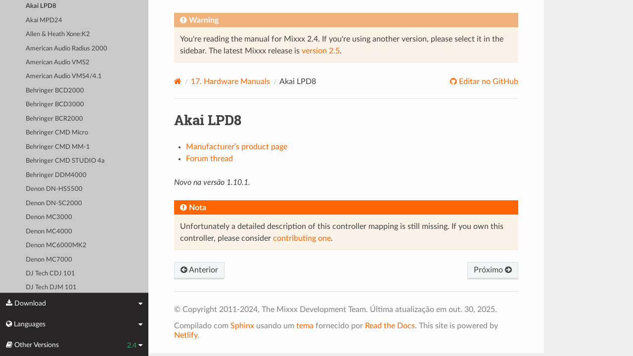

--- FILE ---
content_type: text/html; charset=UTF-8
request_url: https://manual.mixxx.org/2.4/pt_br/hardware/controllers/akai_lpd8.html
body_size: 4665
content:


<!DOCTYPE html>
<html class="writer-html5" lang="en">
<head>
  <meta charset="utf-8" /><meta name="generator" content="Docutils 0.19: https://docutils.sourceforge.io/" />

  <meta name="viewport" content="width=device-width, initial-scale=1.0" />
  <title>Akai LPD8 &mdash; Mixxx User Manual</title>
      <link rel="stylesheet" type="text/css" href="../../_static/pygments.css" />
      <link rel="stylesheet" type="text/css" href="../../_static/css/theme.css" />
      <link rel="stylesheet" type="text/css" href="../../_static/graphviz.css" />
      <link rel="stylesheet" type="text/css" href="../../_static/css/mixxx.css" />
      <link rel="stylesheet" type="text/css" href="../../_static/css/widget-sidebar.css" />

  
    <link rel="shortcut icon" href="../../_static/favicon.ico"/>
      <script src="../../_static/jquery.js"></script>
      <script src="../../_static/_sphinx_javascript_frameworks_compat.js"></script>
      <script data-url_root="../../" id="documentation_options" src="../../_static/documentation_options.js"></script>
      <script src="../../_static/doctools.js"></script>
      <script src="../../_static/sphinx_highlight.js"></script>
      <script src="../../_static/translations.js"></script>
      <script src="../../_static/js/widget-sidebar.js"></script>
    <script src="../../_static/js/theme.js"></script>
    <link rel="index" title="Índice" href="../../genindex.html" />
    <link rel="search" title="Buscar" href="../../search.html" />
    <link rel="next" title="Akai MPD24" href="akai_mpd24.html" />
    <link rel="prev" title="17. Hardware Manuals" href="../manuals.html" /> 
</head>

<body class="wy-body-for-nav"> 
  <div class="wy-grid-for-nav">
    <nav data-toggle="wy-nav-shift" class="wy-nav-side">
      <div class="wy-side-scroll">
        <div class="wy-side-nav-search" >

          
          
          <a class='icon icon-home' href='/2.4/pt_br/'>
            Mixxx
              <img src="../../_static/mixxx-icon-logo-symbolic.svg" class="logo" alt="Logo"/>
          </a>
<div role="search">
  <form id="rtd-search-form" class="wy-form" action="../../search.html" method="get">
    <input type="text" name="q" placeholder="Pesquisar documentos" aria-label="Pesquisar documentos" />
    <input type="hidden" name="check_keywords" value="yes" />
    <input type="hidden" name="area" value="default" />
  </form>
</div>
        </div><div class="wy-menu wy-menu-vertical" data-spy="affix" role="navigation" aria-label="Menu de navegação">
              <ul class="current">
<li class="toctree-l1"><a class='reference internal' href='/2.4/pt_br/chapters/introduction'>1. Introdução ao Mixxx</a></li>
<li class="toctree-l1"><a class='reference internal' href='/2.4/pt_br/chapters/getting_started'>2. Getting Started</a></li>
<li class="toctree-l1"><a class='reference internal' href='/2.4/pt_br/chapters/user_interface'>3. The Mixxx User Interface</a></li>
<li class="toctree-l1"><a class='reference internal' href='/2.4/pt_br/chapters/library'>4. A Biblioteca do Mixx</a></li>
<li class="toctree-l1"><a class='reference internal' href='/2.4/pt_br/chapters/hardware'>5. DJ Hardware</a></li>
<li class="toctree-l1"><a class='reference internal' href='/2.4/pt_br/chapters/example_setups'>6. Example Setups</a></li>
<li class="toctree-l1"><a class='reference internal' href='/2.4/pt_br/chapters/controlling_mixxx'>7. Controlando o Mixx</a></li>
<li class="toctree-l1"><a class='reference internal' href='/2.4/pt_br/chapters/vinyl_control'>8. Controle por Vinil</a></li>
<li class="toctree-l1"><a class='reference internal' href='/2.4/pt_br/chapters/microphones'>9. Using Microphones</a></li>
<li class="toctree-l1"><a class='reference internal' href='/2.4/pt_br/chapters/livebroadcasting'>10. Transmissão Ao Vivo - Comece sua própria rádio na Internet</a></li>
<li class="toctree-l1"><a class='reference internal' href='/2.4/pt_br/chapters/effects'>11. Efeitos</a></li>
<li class="toctree-l1"><a class='reference internal' href='/2.4/pt_br/chapters/djing_with_mixxx'>12. Sendo DJ com o Mixxx</a></li>
<li class="toctree-l1"><a class='reference internal' href='/2.4/pt_br/chapters/preferences'>13. Preferências</a></li>
<li class="toctree-l1"><a class='reference internal' href='/2.4/pt_br/chapters/advanced_topics'>14. Tópicos Avançados</a></li>
<li class="toctree-l1"><a class='reference internal' href='/2.4/pt_br/chapters/getting_involved'>15. Contribuindo para o Projeto</a></li>
<li class="toctree-l1"><a class='reference internal' href='/2.4/pt_br/chapters/appendix'>16. Anexo</a></li>
<li class="toctree-l1 current"><a class='reference internal' href='/2.4/pt_br/hardware/manuals'>17. Hardware Manuals</a><ul class="current">
<li class="toctree-l2 current"><a class='reference internal' href='/2.4/pt_br/hardware/manuals#controllers'>17.1. Controllers</a><ul class="current">
<li class="toctree-l3 current"><a class="current reference internal" href="#">Akai LPD8</a></li>
<li class="toctree-l3"><a class='reference internal' href='/2.4/pt_br/hardware/controllers/akai_mpd24'>Akai MPD24</a></li>
<li class="toctree-l3"><a class='reference internal' href='/2.4/pt_br/hardware/controllers/allen_heath_xone_k2_k1'>Allen &amp; Heath Xone:K2</a></li>
<li class="toctree-l3"><a class='reference internal' href='/2.4/pt_br/hardware/controllers/american_audio_radius_2000'>American Audio Radius 2000</a></li>
<li class="toctree-l3"><a class='reference internal' href='/2.4/pt_br/hardware/controllers/american_audio_vms2'>American Audio VMS2</a></li>
<li class="toctree-l3"><a class='reference internal' href='/2.4/pt_br/hardware/controllers/american_audio_vms4'>American Audio VMS4/4.1</a></li>
<li class="toctree-l3"><a class='reference internal' href='/2.4/pt_br/hardware/controllers/behringer_bcd2000'>Behringer BCD2000</a></li>
<li class="toctree-l3"><a class='reference internal' href='/2.4/pt_br/hardware/controllers/behringer_bcd3000'>Behringer BCD3000</a></li>
<li class="toctree-l3"><a class='reference internal' href='/2.4/pt_br/hardware/controllers/behringer_bcr2000'>Behringer BCR2000</a></li>
<li class="toctree-l3"><a class='reference internal' href='/2.4/pt_br/hardware/controllers/behringer_cmd_micro'>Behringer CMD Micro</a></li>
<li class="toctree-l3"><a class='reference internal' href='/2.4/pt_br/hardware/controllers/behringer_cmd_mm_1'>Behringer CMD MM-1</a></li>
<li class="toctree-l3"><a class='reference internal' href='/2.4/pt_br/hardware/controllers/behringer_cmd_studio_4a'>Behringer CMD STUDIO 4a</a></li>
<li class="toctree-l3"><a class='reference internal' href='/2.4/pt_br/hardware/controllers/behringer_ddm4000'>Behringer DDM4000</a></li>
<li class="toctree-l3"><a class='reference internal' href='/2.4/pt_br/hardware/controllers/denon_dn_hs5500'>Denon DN-HS5500</a></li>
<li class="toctree-l3"><a class='reference internal' href='/2.4/pt_br/hardware/controllers/denon_dn_sc2000'>Denon DN-SC2000</a></li>
<li class="toctree-l3"><a class='reference internal' href='/2.4/pt_br/hardware/controllers/denon_mc3000'>Denon MC3000</a></li>
<li class="toctree-l3"><a class='reference internal' href='/2.4/pt_br/hardware/controllers/denon_mc4000'>Denon MC4000</a></li>
<li class="toctree-l3"><a class='reference internal' href='/2.4/pt_br/hardware/controllers/denon_mc6000mk2'>Denon MC6000MK2</a></li>
<li class="toctree-l3"><a class='reference internal' href='/2.4/pt_br/hardware/controllers/denon_mc7000'>Denon MC7000</a></li>
<li class="toctree-l3"><a class='reference internal' href='/2.4/pt_br/hardware/controllers/dj_tech_cdj_101'>DJ Tech CDJ 101</a></li>
<li class="toctree-l3"><a class='reference internal' href='/2.4/pt_br/hardware/controllers/dj_tech_djm_101'>DJ Tech DJM 101</a></li>
<li class="toctree-l3"><a class='reference internal' href='/2.4/pt_br/hardware/controllers/dj_tech_imix_reload'>DJ Tech iMix Reload</a></li>
<li class="toctree-l3"><a class='reference internal' href='/2.4/pt_br/hardware/controllers/dj_tech_kontrol_one'>DJ Tech Kontrol One</a></li>
<li class="toctree-l3"><a class='reference internal' href='/2.4/pt_br/hardware/controllers/dj_tech_mix_101'>DJ-Tech MIX-101</a></li>
<li class="toctree-l3"><a class='reference internal' href='/2.4/pt_br/hardware/controllers/dj_tech_mixer_one'>DJ Tech Mixer One</a></li>
<li class="toctree-l3"><a class='reference internal' href='/2.4/pt_br/hardware/controllers/dj_techtools_midi_figher_classic'>DJ TechTools MIDI Fighter Classic</a></li>
<li class="toctree-l3"><a class='reference internal' href='/2.4/pt_br/hardware/controllers/dj_techtools_midi_figher_twister'>DJ TechTools MIDI Fighter Twister</a></li>
<li class="toctree-l3"><a class='reference internal' href='/2.4/pt_br/hardware/controllers/eks_otus'>EKS Otus</a></li>
<li class="toctree-l3"><a class='reference internal' href='/2.4/pt_br/hardware/controllers/electrix_tweaker'>Electrix Tweaker</a></li>
<li class="toctree-l3"><a class='reference internal' href='/2.4/pt_br/hardware/controllers/evolution_x_session'>Evolution X-Session</a></li>
<li class="toctree-l3"><a class='reference internal' href='/2.4/pt_br/hardware/controllers/faderfox_dj2'>FaderFox DJ2</a></li>
<li class="toctree-l3"><a class='reference internal' href='/2.4/pt_br/hardware/controllers/gemini_cdmp_7000'>Gemini CDMP-7000</a></li>
<li class="toctree-l3"><a class='reference internal' href='/2.4/pt_br/hardware/controllers/gemini_firstmix'>Gemini FirstMix</a></li>
<li class="toctree-l3"><a class='reference internal' href='/2.4/pt_br/hardware/controllers/hercules_dj_console_4_mx'>Hercules DJ Console 4-Mx</a></li>
<li class="toctree-l3"><a class='reference internal' href='/2.4/pt_br/hardware/controllers/hercules_dj_console_mac_edition'>Hercules DJ Console (Mac Edition)</a></li>
<li class="toctree-l3"><a class='reference internal' href='/2.4/pt_br/hardware/controllers/hercules_dj_console_mk1'>Hercules DJ Console MK1</a></li>
<li class="toctree-l3"><a class='reference internal' href='/2.4/pt_br/hardware/controllers/hercules_dj_console_mk2'>Hercules DJ Console MK2</a></li>
<li class="toctree-l3"><a class='reference internal' href='/2.4/pt_br/hardware/controllers/hercules_dj_console_mk4'>Hercules DJ Console MK4</a></li>
<li class="toctree-l3"><a class='reference internal' href='/2.4/pt_br/hardware/controllers/hercules_dj_console_rmx'>Hercules DJ Console RMX</a></li>
<li class="toctree-l3"><a class='reference internal' href='/2.4/pt_br/hardware/controllers/hercules_dj_console_rmx2'>Hercules DJ Console RMX2</a></li>
<li class="toctree-l3"><a class='reference internal' href='/2.4/pt_br/hardware/controllers/hercules_djcontrol_mix'>Hercules DJControl MIX</a></li>
<li class="toctree-l3"><a class='reference internal' href='/2.4/pt_br/hardware/controllers/hercules_djcontrol_air'>Hercules DJControl AIR</a></li>
<li class="toctree-l3"><a class='reference internal' href='/2.4/pt_br/hardware/controllers/hercules_djcontrol_compact'>Hercules DJControl Compact</a></li>
<li class="toctree-l3"><a class='reference internal' href='/2.4/pt_br/hardware/controllers/hercules_djcontrol_inpulse_200'>Hercules DJControl Inpulse 200</a></li>
<li class="toctree-l3"><a class='reference internal' href='/2.4/pt_br/hardware/controllers/hercules_djcontrol_inpulse_300'>Hercules DJControl Inpulse 300</a></li>
<li class="toctree-l3"><a class='reference internal' href='/2.4/pt_br/hardware/controllers/hercules_djcontrol_instinct'>Hercules DJControl Instinct (S)</a></li>
<li class="toctree-l3"><a class='reference internal' href='/2.4/pt_br/hardware/controllers/hercules_djcontrol_jogvision'>Hercules DJControl Jogvision</a></li>
<li class="toctree-l3"><a class='reference internal' href='/2.4/pt_br/hardware/controllers/hercules_djcontrol_mp3'>Hercules DJControl MP3</a></li>
<li class="toctree-l3"><a class='reference internal' href='/2.4/pt_br/hardware/controllers/hercules_djcontrol_mp3_e2'>Hercules DJControl MP3 e2 / MP3 LE / Glow</a></li>
<li class="toctree-l3"><a class='reference internal' href='/2.4/pt_br/hardware/controllers/hercules_djcontrol_starlight'>Hercules DJControl Starlight</a></li>
<li class="toctree-l3"><a class='reference internal' href='/2.4/pt_br/hardware/controllers/hercules_p32_dj'>Hercules P32 DJ</a></li>
<li class="toctree-l3"><a class='reference internal' href='/2.4/pt_br/hardware/controllers/ion_discover_dj'>ION Discover DJ</a></li>
<li class="toctree-l3"><a class='reference internal' href='/2.4/pt_br/hardware/controllers/ion_discover_dj_pro'>ION Discover DJ Pro</a></li>
<li class="toctree-l3"><a class='reference internal' href='/2.4/pt_br/hardware/controllers/keith_mcmillen_quneo'>Keith McMillen QuNeo</a></li>
<li class="toctree-l3"><a class='reference internal' href='/2.4/pt_br/hardware/controllers/kontrol_dj_kdj500'>Kontrol DJ KDJ500</a></li>
<li class="toctree-l3"><a class='reference internal' href='/2.4/pt_br/hardware/controllers/korg_kaoss_dj'>Korg Kaoss DJ controller</a></li>
<li class="toctree-l3"><a class='reference internal' href='/2.4/pt_br/hardware/controllers/korg_nanokontrol'>Korg nanoKONTROL</a></li>
<li class="toctree-l3"><a class='reference internal' href='/2.4/pt_br/hardware/controllers/korg_nanokontrol2'>Korg nanoKONTROL2</a></li>
<li class="toctree-l3"><a class='reference internal' href='/2.4/pt_br/hardware/controllers/korg_nanopad2'>Korg nanoPAD2</a></li>
<li class="toctree-l3"><a class='reference internal' href='/2.4/pt_br/hardware/controllers/m_audio_x_session_pro'>M-Audio X-Session Pro</a></li>
<li class="toctree-l3"><a class='reference internal' href='/2.4/pt_br/hardware/controllers/m_audio_xponent'>M-Audio Torq Xponent</a></li>
<li class="toctree-l3"><a class='reference internal' href='/2.4/pt_br/hardware/controllers/miditech_midicontrol'>Miditech Midicontrol</a></li>
<li class="toctree-l3"><a class='reference internal' href='/2.4/pt_br/hardware/controllers/mixman_dm2'>Mixman DM2</a></li>
<li class="toctree-l3"><a class='reference internal' href='/2.4/pt_br/hardware/controllers/mixvibes_u_mix_control_2'>MixVibes U-Mix Control (Pro) 2</a></li>
<li class="toctree-l3"><a class='reference internal' href='/2.4/pt_br/hardware/controllers/native_instruments_traktor_kontrol_f1'>Native Instruments Traktor Kontrol F1</a></li>
<li class="toctree-l3"><a class='reference internal' href='/2.4/pt_br/hardware/controllers/native_instruments_traktor_kontrol_s2_mk1'>Native Instruments Traktor Kontrol S2 MK1</a></li>
<li class="toctree-l3"><a class='reference internal' href='/2.4/pt_br/hardware/controllers/native_instruments_traktor_kontrol_s2_mk2'>Native Instruments Traktor Kontrol S2 MK2</a></li>
<li class="toctree-l3"><a class='reference internal' href='/2.4/pt_br/hardware/controllers/native_instruments_traktor_kontrol_s2_mk3'>Native Instruments Traktor Kontrol S2 MK3</a></li>
<li class="toctree-l3"><a class='reference internal' href='/2.4/pt_br/hardware/controllers/native_instruments_traktor_kontrol_s3'>Native Instruments Traktor Kontrol S3</a></li>
<li class="toctree-l3"><a class='reference internal' href='/2.4/pt_br/hardware/controllers/native_instruments_traktor_kontrol_s4_mk2'>Native Instruments Traktor Kontrol S4 MK2</a></li>
<li class="toctree-l3"><a class='reference internal' href='/2.4/pt_br/hardware/controllers/native_instruments_traktor_kontrol_s4_mk3'>Native Instruments Traktor Kontrol S4 MK3</a></li>
<li class="toctree-l3"><a class='reference internal' href='/2.4/pt_br/hardware/controllers/native_instruments_traktor_kontrol_x1'>Native Instruments Traktor Kontrol X1</a></li>
<li class="toctree-l3"><a class='reference internal' href='/2.4/pt_br/hardware/controllers/native_instruments_traktor_kontrol_z1'>Native Instruments Traktor Kontrol Z1</a></li>
<li class="toctree-l3"><a class='reference internal' href='/2.4/pt_br/hardware/controllers/nintendo_wiimote'>Nintendo Wiimote</a></li>
<li class="toctree-l3"><a class='reference internal' href='/2.4/pt_br/hardware/controllers/novation_dicer'>Novation Dicer</a></li>
<li class="toctree-l3"><a class='reference internal' href='/2.4/pt_br/hardware/controllers/novation_launchpad_mini'>Novation Launchpad Mini</a></li>
<li class="toctree-l3"><a class='reference internal' href='/2.4/pt_br/hardware/controllers/novation_launchpad_mk1'>Novation Launchpad MK1</a></li>
<li class="toctree-l3"><a class='reference internal' href='/2.4/pt_br/hardware/controllers/novation_launchpad_mk2'>Novation Launchpad MK2</a></li>
<li class="toctree-l3"><a class='reference internal' href='/2.4/pt_br/hardware/controllers/novation_twitch'>Novation Twitch</a></li>
<li class="toctree-l3"><a class='reference internal' href='/2.4/pt_br/hardware/controllers/numark_dj2go'>Numark DJ2GO</a></li>
<li class="toctree-l3"><a class='reference internal' href='/2.4/pt_br/hardware/controllers/numark_dj2go2_touch'>Numark DJ2GO2 Touch</a></li>
<li class="toctree-l3"><a class='reference internal' href='/2.4/pt_br/hardware/controllers/numark_idj_live_ii'>Numark iDJ Live II</a></li>
<li class="toctree-l3"><a class='reference internal' href='/2.4/pt_br/hardware/controllers/numark_mixtrack'>Numark Mixtrack</a></li>
<li class="toctree-l3"><a class='reference internal' href='/2.4/pt_br/hardware/controllers/numark_mixtrack_platinum'>Numark Mixtrack Platinum</a></li>
<li class="toctree-l3"><a class='reference internal' href='/2.4/pt_br/hardware/controllers/numark_mixtrack_pro'>Numark Mixtrack Pro</a></li>
<li class="toctree-l3"><a class='reference internal' href='/2.4/pt_br/hardware/controllers/numark_mixtrack_pro_3'>Numark Mixtrack (Pro) 3</a></li>
<li class="toctree-l3"><a class='reference internal' href='/2.4/pt_br/hardware/controllers/numark_mixtrack_pro_fx'>Numark Mixtrack Pro FX</a></li>
<li class="toctree-l3"><a class='reference internal' href='/2.4/pt_br/hardware/controllers/numark_mixtrack_pro_ii'>Numark Mixtrack Pro II</a></li>
<li class="toctree-l3"><a class='reference internal' href='/2.4/pt_br/hardware/controllers/numark_n4'>Numark N4</a></li>
<li class="toctree-l3"><a class='reference internal' href='/2.4/pt_br/hardware/controllers/numark_ns7'>Numark NS7</a></li>
<li class="toctree-l3"><a class='reference internal' href='/2.4/pt_br/hardware/controllers/numark_omni_control'>Numark Omni Control</a></li>
<li class="toctree-l3"><a class='reference internal' href='/2.4/pt_br/hardware/controllers/numark_party_mix'>Numark Party Mix</a></li>
<li class="toctree-l3"><a class='reference internal' href='/2.4/pt_br/hardware/controllers/numark_scratch'>Numark Scratch</a></li>
<li class="toctree-l3"><a class='reference internal' href='/2.4/pt_br/hardware/controllers/numark_total_control'>Numark Total Control</a></li>
<li class="toctree-l3"><a class='reference internal' href='/2.4/pt_br/hardware/controllers/numark_v7'>Numark V7</a></li>
<li class="toctree-l3"><a class='reference internal' href='/2.4/pt_br/hardware/controllers/pioneer_cdj_2000'>Pioneer CDJ-2000</a></li>
<li class="toctree-l3"><a class='reference internal' href='/2.4/pt_br/hardware/controllers/pioneer_cdj_350'>Pioneer CDJ-350</a></li>
<li class="toctree-l3"><a class='reference internal' href='/2.4/pt_br/hardware/controllers/pioneer_cdj_850'>Pioneer CDJ-850</a></li>
<li class="toctree-l3"><a class='reference internal' href='/2.4/pt_br/hardware/controllers/pioneer_ddj_200'>Pioneer DDJ-200</a></li>
<li class="toctree-l3"><a class='reference internal' href='/2.4/pt_br/hardware/controllers/pioneer_ddj_400'>Pioneer DDJ-400</a></li>
<li class="toctree-l3"><a class='reference internal' href='/2.4/pt_br/hardware/controllers/pioneer_ddj_flx4'>Pioneer DDJ-FLX4</a></li>
<li class="toctree-l3"><a class='reference internal' href='/2.4/pt_br/hardware/controllers/pioneer_ddj_sb'>Pioneer DDJ-SB</a></li>
<li class="toctree-l3"><a class='reference internal' href='/2.4/pt_br/hardware/controllers/pioneer_ddj_sb2'>Pioneer DDJ-SB2</a></li>
<li class="toctree-l3"><a class='reference internal' href='/2.4/pt_br/hardware/controllers/pioneer_ddj_sb3'>Pioneer DDJ-SB3</a></li>
<li class="toctree-l3"><a class='reference internal' href='/2.4/pt_br/hardware/controllers/pioneer_ddj_sx'>Pioneer DDJ-SX</a></li>
<li class="toctree-l3"><a class='reference internal' href='/2.4/pt_br/hardware/controllers/reloop_beatmix_2'>Reloop Beatmix 2</a></li>
<li class="toctree-l3"><a class='reference internal' href='/2.4/pt_br/hardware/controllers/reloop_beatmix_4'>Reloop Beatmix 4</a></li>
<li class="toctree-l3"><a class='reference internal' href='/2.4/pt_br/hardware/controllers/reloop_beatpad'>Reloop Beatpad</a></li>
<li class="toctree-l3"><a class='reference internal' href='/2.4/pt_br/hardware/controllers/reloop_digital_jockey_2_controller_edition'>Reloop Digital Jockey 2 Controller Edition</a></li>
<li class="toctree-l3"><a class='reference internal' href='/2.4/pt_br/hardware/controllers/reloop_digital_jockey_2_master_edition'>Reloop Digital Jockey 2 Master Edition</a></li>
<li class="toctree-l3"><a class='reference internal' href='/2.4/pt_br/hardware/controllers/reloop_jockey_3_master_edition'>Reloop Jockey 3 Master Edition</a></li>
<li class="toctree-l3"><a class='reference internal' href='/2.4/pt_br/hardware/controllers/reloop_mixage'>Reloop Mixage</a></li>
<li class="toctree-l3"><a class='reference internal' href='/2.4/pt_br/hardware/controllers/reloop_terminal_mix_series'>Reloop Terminal Mix 2/4</a></li>
<li class="toctree-l3"><a class='reference internal' href='/2.4/pt_br/hardware/controllers/roland_dj_505'>Roland DJ-505</a></li>
<li class="toctree-l3"><a class='reference internal' href='/2.4/pt_br/hardware/controllers/sony_sixxaxis'>Sony Sixxaxis</a></li>
<li class="toctree-l3"><a class='reference internal' href='/2.4/pt_br/hardware/controllers/soundless_studio_joymidi'>Soundless Studio joyMIDI</a></li>
<li class="toctree-l3"><a class='reference internal' href='/2.4/pt_br/hardware/controllers/stanton_djc_4'>Stanton DJC.4</a></li>
<li class="toctree-l3"><a class='reference internal' href='/2.4/pt_br/hardware/controllers/stanton_scs1d'>Stanton SCS.1d</a></li>
<li class="toctree-l3"><a class='reference internal' href='/2.4/pt_br/hardware/controllers/stanton_scs1m'>Stanton SCS.1m</a></li>
<li class="toctree-l3"><a class='reference internal' href='/2.4/pt_br/hardware/controllers/stanton_scs3d'>Stanton SCS.3d “DaScratch”</a></li>
<li class="toctree-l3"><a class='reference internal' href='/2.4/pt_br/hardware/controllers/stanton_scs3m'>Stanton SCS.3m “DaMix”</a></li>
<li class="toctree-l3"><a class='reference internal' href='/2.4/pt_br/hardware/controllers/tascam_us_428'>Tascam US-428</a></li>
<li class="toctree-l3"><a class='reference internal' href='/2.4/pt_br/hardware/controllers/trakprodj'>TrakProDJ</a></li>
<li class="toctree-l3"><a class='reference internal' href='/2.4/pt_br/hardware/controllers/vestax_sphin'>Vestax Spin</a></li>
<li class="toctree-l3"><a class='reference internal' href='/2.4/pt_br/hardware/controllers/vestax_typhoon'>Vestax Typhoon</a></li>
<li class="toctree-l3"><a class='reference internal' href='/2.4/pt_br/hardware/controllers/vestax_vci_100_mixvibes_3dex_edition'>Vestax VCI-1000 (MixVibes 3DEX Edition)</a></li>
<li class="toctree-l3"><a class='reference internal' href='/2.4/pt_br/hardware/controllers/vestax_vci_100mki'>Vestax VCI-100 MKI</a></li>
<li class="toctree-l3"><a class='reference internal' href='/2.4/pt_br/hardware/controllers/vestax_vci_100mkii'>Vestax VCI-100 MKII</a></li>
<li class="toctree-l3"><a class='reference internal' href='/2.4/pt_br/hardware/controllers/vestax_vci_300'>Vestax VCI-300</a></li>
<li class="toctree-l3"><a class='reference internal' href='/2.4/pt_br/hardware/controllers/vestax_vci_400'>Vestax VCI-400</a></li>
<li class="toctree-l3"><a class='reference internal' href='/2.4/pt_br/hardware/controllers/yaeltex_minimixxx'>Yaeltex MiniMixxx</a></li>
</ul>
</li>
</ul>
</li>
<li class="toctree-l1"><a class='reference internal' href='/2.4/pt_br/glossary'>18. Glossário</a></li>
</ul>

        </div>
      </div>
    </nav>

    <section data-toggle="wy-nav-shift" class="wy-nav-content-wrap"><nav class="wy-nav-top" aria-label="Menu de navegação móvel" >
          <i data-toggle="wy-nav-top" class="fa fa-bars"></i>
          <a href='/2.4/pt_br/'>Mixxx</a>
      </nav>

      <div class="wy-nav-content">

<div class="rst-content">
  <div class="admonition warning">
    <p class="admonition-title">Warning</p>
    <p>
      
      You're reading the manual for Mixxx 2.4.
      If you're using another version, please select it in the sidebar.
      The latest Mixxx release is <a href='/2.5/pt_br/hardware/controllers/akai_lpd8'>version 2.5</a>.
      
    </p>
  </div>
</div>


        <div class="rst-content">
          <div role="navigation" aria-label="Navegação da página">
  <ul class="wy-breadcrumbs">
      <li><a aria-label='Home' class='icon icon-home' href='/2.4/pt_br/'></a></li>
          <li class="breadcrumb-item"><a href='/2.4/pt_br/hardware/manuals'><span class="section-number">17. </span>Hardware Manuals</a></li>
      <li class="breadcrumb-item active">Akai LPD8</li>
      <li class="wy-breadcrumbs-aside">
              <a href="https://github.com/mixxxdj/manual/blob/main/source/hardware/controllers/akai_lpd8.rst" class="fa fa-github"> Editar no GitHub</a>
      </li>
  </ul>
  <hr/>
</div>
          <div role="main" class="document" itemscope="itemscope" itemtype="http://schema.org/Article">
           <div itemprop="articleBody">
             
  <section id="akai-lpd8">
<h1>Akai LPD8<a class="headerlink" href="#akai-lpd8" title="Link permanente para este cabeçalho"></a></h1>
<ul class="simple">
<li><p><a class="reference external" href="https://www.akaipro.com/lpd8">Manufacturer’s product page</a></p></li>
<li><p><a class="reference external" href="https://mixxx.discourse.group/t/akai-lpd8-mapping-4-decks-30-hotcues-loops-etc-v2/13064">Forum thread</a></p></li>
</ul>
<div class="versionadded">
<p><span class="versionmodified added">Novo na versão 1.10.1.</span></p>
</div>
<div class="admonition note">
<p class="admonition-title">Nota</p>
<p>Unfortunately a detailed description of this controller mapping is still missing.
If you own this controller, please consider
<a class="reference external" href="https://github.com/mixxxdj/mixxx/wiki/Contributing-Mappings#user-content-documenting-the-mapping">contributing one</a>.</p>
</div>
</section>


           </div>
          </div>
          <footer><div class="rst-footer-buttons" role="navigation" aria-label="Rodapé">
        <a accesskey='p' class='btn btn-neutral float-left' href='/2.4/pt_br/hardware/manuals' rel='prev' title='17. Hardware Manuals'><span class="fa fa-arrow-circle-left" aria-hidden="true"></span> Anterior</a>
        <a accesskey='n' class='btn btn-neutral float-right' href='/2.4/pt_br/hardware/controllers/akai_mpd24' rel='next' title='Akai MPD24'>Próximo <span class="fa fa-arrow-circle-right" aria-hidden="true"></span></a>
    </div>

  <hr/>

  <div role="contentinfo">
    <p>&#169; Copyright 2011-2024, The Mixxx Development Team.
      <span class="lastupdated">Última atualização em out. 30, 2025.
      </span></p>
  </div>

  Compilado com <a href="https://www.sphinx-doc.org/">Sphinx</a> usando um
    <a href="https://github.com/readthedocs/sphinx_rtd_theme">tema</a>
    fornecido por <a href="https://readthedocs.org">Read the Docs</a>.
  
This site is powered by <a href="https://www.netlify.com/">Netlify</a>.


</footer>
        </div>

      </div>
    </section>
  </div>
  
<div class="rst-widget-sidebar shift-up" aria-label="sidebar">
<span class="rst-widget-header">
  <span class="fa fa-download rst-widget-header-left"> Download</span>
  <span class="fa fa-caret-down"></span>
</span>
<div class="rst-widget-body">
  <dl>
    <dt>Offline versions of this manual</dt>
    <dd>
      <a href="https://downloads.mixxx.org/manual/2.4/mixxx-manual-2.4-en.pdf">
        <span class="fa fa-file-pdf-o"></span> PDF
      </a>
    </dd>
  </dl>
</div><span class="rst-widget-header">
  <span class="fa fa-globe rst-widget-header-left"> Languages</span>
  
  <span class="fa fa-caret-down"></span>
</span>
<div class="rst-widget-body">
  <dl>
    <dt>Read this page in another language</dt>
      <dd>
        <a href='/2.4/id/hardware/controllers/akai_lpd8'>
         Bahasa Indonesia
        </a>
      </dd>
      <dd>
        <a href='/2.4/ca/hardware/controllers/akai_lpd8'>
         Català
        </a>
      </dd>
      <dd>
        <a href='/2.4/de/hardware/controllers/akai_lpd8'>
         Deutsch
        </a>
      </dd>
      <dd>
        <a href='/2.4/en/hardware/controllers/akai_lpd8'>
         English
        </a>
      </dd>
      <dd>
        <a href='/2.4/en_gb/hardware/controllers/akai_lpd8'>
         English (UK)
        </a>
      </dd>
      <dd>
        <a href='/2.4/es/hardware/controllers/akai_lpd8'>
         Español
        </a>
      </dd>
      <dd>
        <a href='/2.4/fr/hardware/controllers/akai_lpd8'>
         Français
        </a>
      </dd>
      <dd>
        <a href='/2.4/gl/hardware/controllers/akai_lpd8'>
         Galego
        </a>
      </dd>
      <dd>
        <a href='/2.4/it/hardware/controllers/akai_lpd8'>
         Italiano
        </a>
      </dd>
      <dd>
        <a href='/2.4/nl/hardware/controllers/akai_lpd8'>
         Nederlands
        </a>
      </dd>
      <dd>
        <a href='/2.4/pl/hardware/controllers/akai_lpd8'>
         Polszczyzna
        </a>
      </dd>
      <dd>
        <a href='/2.4/pt/hardware/controllers/akai_lpd8'>
         Português
        </a>
      </dd>
      <dd>
        <a href='/2.4/pt_br/hardware/controllers/akai_lpd8'>
         Português (Brasil)
        </a>
      </dd>
      <dd>
        <a href='/2.4/ro/hardware/controllers/akai_lpd8'>
         Română
        </a>
      </dd>
      <dd>
        <a href='/2.4/sq/hardware/controllers/akai_lpd8'>
         Shqip
        </a>
      </dd>
      <dd>
        <a href='/2.4/sl/hardware/controllers/akai_lpd8'>
         Slovenščina
        </a>
      </dd>
      <dd>
        <a href='/2.4/fi/hardware/controllers/akai_lpd8'>
         Suomi
        </a>
      </dd>
      <dd>
        <a href='/2.4/tr/hardware/controllers/akai_lpd8'>
         Türkçe
        </a>
      </dd>
      <dd>
        <a href='/2.4/cs/hardware/controllers/akai_lpd8'>
         Čeština
        </a>
      </dd>
      <dd>
        <a href='/2.4/ru/hardware/controllers/akai_lpd8'>
         Русский
        </a>
      </dd>
      <dd>
        <a href='/2.4/sr/hardware/controllers/akai_lpd8'>
         Српски Језик
        </a>
      </dd>
      <dd>
        <a href='/2.4/zh_cn/hardware/controllers/akai_lpd8'>
         中文 (中国)
        </a>
      </dd>
      <dd>
        <a href='/2.4/zh_tw/hardware/controllers/akai_lpd8'>
         中文 (臺灣)
        </a>
      </dd>
      <dd>
        <a href='/2.4/ja/hardware/controllers/akai_lpd8'>
         日本語
        </a>
      </dd>
  </dl>
</div>

<span class="rst-widget-header">
    <span class="fa fa-book rst-widget-header-left"> Other Versions</span>
    2.4
    <span class="fa fa-caret-down"></span>
</span>
<div class="rst-widget-body">
    <dl>
        <dt>Development Versions</dt>
        <dd>
          <a href='/2.7/pt_br/hardware/controllers/akai_lpd8'>2.7</a>
        </dd>
        <dd>
          <a href='/2.6/pt_br/hardware/controllers/akai_lpd8'>2.6</a>
        </dd>
    </dl>
    <dl>
        <dt>Releases</dt>
        <dd>
          <a href='/2.5/pt_br/hardware/controllers/akai_lpd8'>2.5</a>
        </dd>
        <dd>
          <strong>2.4</strong>
        </dd>
        <dd>
          <a href='/2.3/pt_br/hardware/controllers/akai_lpd8'>2.3</a>
        </dd>
        <dd>
          <a href='/2.2/pt_br/'>2.2</a>
        </dd>
        <dd>
          <a href='/2.1/pt_br/'>2.1</a>
        </dd>
        <dd>
          <a href='/2.0/pt_br/'>2.0</a>
        </dd>
        <dd>
          <a href='/1.11/pt_br/'>1.11</a>
        </dd>
    </dl>
</div>

</div><script>
      jQuery(function () {
          SphinxRtdTheme.Navigation.enable(true);
      });
  </script> 

</body>
</html>